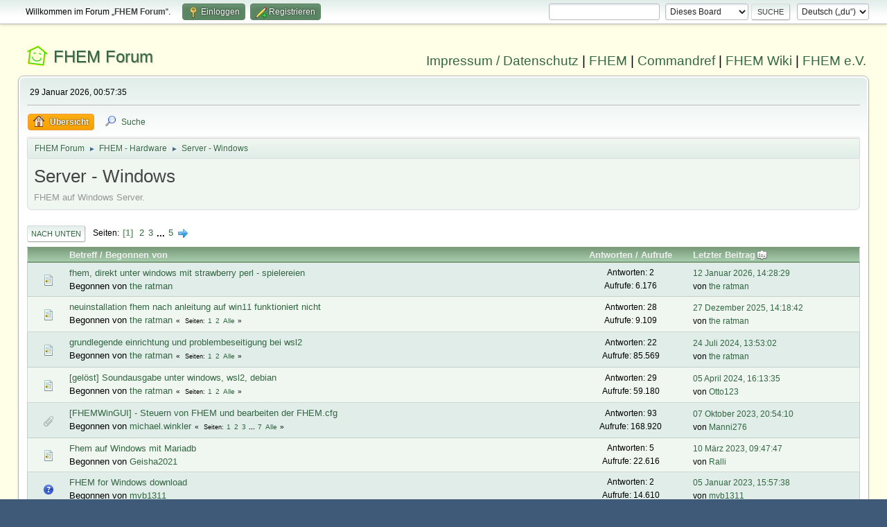

--- FILE ---
content_type: text/html; charset=UTF-8
request_url: https://forum.fhem.de/index.php?PHPSESSID=tk1udq5q4ol6l89163g9a27k6n&board=34.0
body_size: 6416
content:
<!DOCTYPE html>
<html lang="de-DE">
<head>
	<meta charset="UTF-8">
	<link rel="stylesheet" href="https://forum.fhem.de/Themes/fhem-Curve2-or/css/minified_f0ff395489f0445fba412d46f2a3a201.css?smf214_1735572118">
	<style>
	.postarea .bbc_img, .list_posts .bbc_img, .post .inner .bbc_img, form#reported_posts .bbc_img, #preview_body .bbc_img { max-width: min(100%,1024px); }
	
	.postarea .bbc_img, .list_posts .bbc_img, .post .inner .bbc_img, form#reported_posts .bbc_img, #preview_body .bbc_img { max-height: 1024px; }
	
	</style><link rel="stylesheet" href="/Themes/core/css/all.min.css">
	<script>
		var smf_theme_url = "https://forum.fhem.de/Themes/fhem-Curve2-or";
		var smf_default_theme_url = "https://forum.fhem.de/Themes/default";
		var smf_images_url = "https://forum.fhem.de/Themes/fhem-Curve2-or/images";
		var smf_smileys_url = "https://forum.fhem.de/Smileys";
		var smf_smiley_sets = "fugue,alienine";
		var smf_smiley_sets_default = "fugue";
		var smf_avatars_url = "https://forum.fhem.de/avatars";
		var smf_scripturl = "https://forum.fhem.de/index.php?PHPSESSID=tk1udq5q4ol6l89163g9a27k6n&amp;";
		var smf_iso_case_folding = false;
		var smf_charset = "UTF-8";
		var smf_session_id = "289a558fad88b3a9885417dad8fcdb5c";
		var smf_session_var = "e5e8b85";
		var smf_member_id = 0;
		var ajax_notification_text = 'Lade...';
		var help_popup_heading_text = 'Alles zu kompliziert? Lass es mich erklären:';
		var banned_text = 'Gast, du bist aus diesem Forum verbannt!';
		var smf_txt_expand = 'Erweitern';
		var smf_txt_shrink = 'Verringern';
		var smf_collapseAlt = 'Verstecken';
		var smf_expandAlt = 'Zeige';
		var smf_quote_expand = false;
		var allow_xhjr_credentials = false;
	</script>
	<script src="https://forum.fhem.de/Themes/default/scripts/jquery-3.6.3.min.js"></script>
	<script src="https://forum.fhem.de/Themes/fhem-Curve2-or/scripts/minified_9bb51184249c2ce4d70b3fc3b30a2c82.js?smf214_1735572118"></script>
	<script>
	var smf_you_sure ='Bist du sicher, dass du das tun möchtest?';
	</script>
	<title>Server - Windows</title>
	<meta name="viewport" content="width=device-width, initial-scale=1">
	<meta property="og:site_name" content="FHEM Forum">
	<meta property="og:title" content="Server - Windows">
	<meta name="keywords" content="FHEM, Intelligentes Haus, Intelligentes Wohnen, Smart Home, Hausautomation, Haussteuerung, Smart Metering, Funk-Haussteuerung, Haustechnik, FS20, Homematic, 1-Wire, FHT, FHZ1000, FHZ1300, X10, Lichtsteuerung, Heizungssteuerung, Energiezähler, ELV, Conrad, EQ3">
	<meta property="og:url" content="https://forum.fhem.de/index.php?PHPSESSID=tk1udq5q4ol6l89163g9a27k6n&amp;board=34.0">
	<meta property="og:description" content="FHEM auf Windows Server.">
	<meta name="description" content="FHEM auf Windows Server.">
	<meta name="theme-color" content="#557EA0">
	<link rel="canonical" href="https://forum.fhem.de/index.php?board=34.0">
	<link rel="help" href="https://forum.fhem.de/index.php?PHPSESSID=tk1udq5q4ol6l89163g9a27k6n&amp;action=help">
	<link rel="contents" href="https://forum.fhem.de/index.php?PHPSESSID=tk1udq5q4ol6l89163g9a27k6n&amp;">
	<link rel="search" href="https://forum.fhem.de/index.php?PHPSESSID=tk1udq5q4ol6l89163g9a27k6n&amp;action=search">
	<link rel="alternate" type="application/rss+xml" title="FHEM Forum - RSS" href="https://forum.fhem.de/index.php?PHPSESSID=tk1udq5q4ol6l89163g9a27k6n&amp;action=.xml;type=rss2;board=34">
	<link rel="alternate" type="application/atom+xml" title="FHEM Forum - Atom" href="https://forum.fhem.de/index.php?PHPSESSID=tk1udq5q4ol6l89163g9a27k6n&amp;action=.xml;type=atom;board=34">
	<link rel="next" href="https://forum.fhem.de/index.php?PHPSESSID=tk1udq5q4ol6l89163g9a27k6n&amp;board=34.20">
	<link rel="index" href="https://forum.fhem.de/index.php?PHPSESSID=tk1udq5q4ol6l89163g9a27k6n&amp;board=34.0">
</head>
<body id="chrome" class="action_messageindex board_34">
<div id="footerfix">
	<div id="top_section">
		<div class="inner_wrap">
			<ul class="floatleft" id="top_info">
				<li class="welcome">
					Willkommen im Forum „<strong>FHEM Forum</strong>“.
				</li>
				<li class="button_login">
					<a href="https://forum.fhem.de/index.php?PHPSESSID=tk1udq5q4ol6l89163g9a27k6n&amp;action=login" class="open" onclick="return reqOverlayDiv(this.href, 'Einloggen', 'login');">
						<span class="main_icons login"></span>
						<span class="textmenu">Einloggen</span>
					</a>
				</li>
				<li class="button_signup">
					<a href="https://forum.fhem.de/index.php?PHPSESSID=tk1udq5q4ol6l89163g9a27k6n&amp;action=signup" class="open">
						<span class="main_icons regcenter"></span>
						<span class="textmenu">Registrieren</span>
					</a>
				</li>
			</ul>
			<form id="languages_form" method="get" class="floatright">
				<select id="language_select" name="language" onchange="this.form.submit()">
					<option value="german_informal" selected="selected">Deutsch („du“)</option>
					<option value="english">English</option>
				</select>
				<noscript>
					<input type="submit" value="Los">
				</noscript>
			</form>
			<form id="search_form" class="floatright" action="https://forum.fhem.de/index.php?PHPSESSID=tk1udq5q4ol6l89163g9a27k6n&amp;action=search2" method="post" accept-charset="UTF-8">
				<input type="search" name="search" value="">&nbsp;
				<select name="search_selection">
					<option value="all">Gesamtes Forum </option>
					<option value="board" selected>Dieses Board</option>
				</select>
				<input type="hidden" name="sd_brd" value="34">
				<input type="submit" name="search2" value="Suche" class="button">
				<input type="hidden" name="advanced" value="0">
			</form>
		</div><!-- .inner_wrap -->
	</div><!-- #top_section -->
	<div id="header">
                <h1 class="forumtitle">
                        <a id="top" href="https://forum.fhem.de/index.php?PHPSESSID=tk1udq5q4ol6l89163g9a27k6n&amp;">FHEM Forum</a>
                </h1>
                <div id="siteslogan"><a href="https://fhem.de/Impressum.html" target=_new>Impressum / Datenschutz</a> | <a href="https://fhem.de/" target=_new>FHEM</a> | <a href="https://commandref.fhem.de/" target=_new>Commandref</a> | <a href="https://wiki.fhem.de/" target=_new>FHEM Wiki</a> | <a href="https://verein.fhem.de/" target=_new>FHEM e.V.</a></div>
        </div>
	<div id="wrapper">
		<div id="upper_section">
			<div id="inner_section">
				<div id="inner_wrap" class="hide_720">
					<div class="user">
						<time datetime="2026-01-28T23:57:35Z">29 Januar 2026, 00:57:35</time>
					</div>
				</div>
				<a class="mobile_user_menu">
					<span class="menu_icon"></span>
					<span class="text_menu">Hauptmenü</span>
				</a>
				<div id="main_menu">
					<div id="mobile_user_menu" class="popup_container">
						<div class="popup_window description">
							<div class="popup_heading">Hauptmenü
								<a href="javascript:void(0);" class="main_icons hide_popup"></a>
							</div>
							
					<ul class="dropmenu menu_nav">
						<li class="button_home">
							<a class="active" href="https://forum.fhem.de/index.php?PHPSESSID=tk1udq5q4ol6l89163g9a27k6n&amp;">
								<span class="main_icons home"></span><span class="textmenu">Übersicht</span>
							</a>
						</li>
						<li class="button_search">
							<a href="https://forum.fhem.de/index.php?PHPSESSID=tk1udq5q4ol6l89163g9a27k6n&amp;action=search">
								<span class="main_icons search"></span><span class="textmenu">Suche</span>
							</a>
						</li>
					</ul><!-- .menu_nav -->
						</div>
					</div>
				</div>
				<div class="navigate_section">
					<ul>
						<li>
							<a href="https://forum.fhem.de/index.php?PHPSESSID=tk1udq5q4ol6l89163g9a27k6n&amp;"><span>FHEM Forum</span></a>
						</li>
						<li>
							<span class="dividers"> &#9658; </span>
							<a href="https://forum.fhem.de/index.php?PHPSESSID=tk1udq5q4ol6l89163g9a27k6n&amp;#c13"><span>FHEM - Hardware</span></a>
						</li>
						<li class="last">
							<span class="dividers"> &#9658; </span>
							<a href="https://forum.fhem.de/index.php?PHPSESSID=tk1udq5q4ol6l89163g9a27k6n&amp;board=34.0"><span>Server - Windows</span></a>
						</li>
					</ul>
				</div><!-- .navigate_section -->
			</div><!-- #inner_section -->
		</div><!-- #upper_section -->
		<div id="content_section">
			<div id="main_content_section"><div id="display_head" class="information">
			<h2 class="display_title">Server - Windows</h2>
			<p>FHEM auf Windows Server.</p>
		</div>
	<div class="pagesection">
		 
		<div class="pagelinks floatleft">
			<a href="#bot" class="button">Nach unten</a>
			<span class="pages">Seiten</span><span class="current_page">1</span> <a class="nav_page" href="https://forum.fhem.de/index.php?PHPSESSID=tk1udq5q4ol6l89163g9a27k6n&amp;board=34.20">2</a> <a class="nav_page" href="https://forum.fhem.de/index.php?PHPSESSID=tk1udq5q4ol6l89163g9a27k6n&amp;board=34.40">3</a> <span class="expand_pages" onclick="expandPages(this, '&lt;a class=&quot;nav_page&quot; href=&quot;' + smf_scripturl + '?board=34.%1$d&quot;&gt;%2$s&lt;/a&gt; ', 60, 80, 20);"> ... </span><a class="nav_page" href="https://forum.fhem.de/index.php?PHPSESSID=tk1udq5q4ol6l89163g9a27k6n&amp;board=34.80">5</a> <a class="nav_page" href="https://forum.fhem.de/index.php?PHPSESSID=tk1udq5q4ol6l89163g9a27k6n&amp;board=34.20"><span class="main_icons next_page"></span></a> 
		</div>
		
	</div>
		<div id="messageindex">
			<div class="title_bar" id="topic_header">
				<div class="board_icon"></div>
				<div class="info"><a href="https://forum.fhem.de/index.php?PHPSESSID=tk1udq5q4ol6l89163g9a27k6n&amp;board=34.0;sort=subject">Betreff</a> / <a href="https://forum.fhem.de/index.php?PHPSESSID=tk1udq5q4ol6l89163g9a27k6n&amp;board=34.0;sort=starter">Begonnen von</a></div>
				<div class="board_stats centertext"><a href="https://forum.fhem.de/index.php?PHPSESSID=tk1udq5q4ol6l89163g9a27k6n&amp;board=34.0;sort=replies">Antworten</a> / <a href="https://forum.fhem.de/index.php?PHPSESSID=tk1udq5q4ol6l89163g9a27k6n&amp;board=34.0;sort=views">Aufrufe</a></div>
				<div class="lastpost"><a href="https://forum.fhem.de/index.php?PHPSESSID=tk1udq5q4ol6l89163g9a27k6n&amp;board=34.0;sort=last_post">Letzter Beitrag<span class="main_icons sort_down"></span></a></div>
			</div><!-- #topic_header -->
			<div id="topic_container">
				<div class="windowbg">
					<div class="board_icon">
						<img src="https://forum.fhem.de/Themes/fhem-Curve2-or/images/post/xx.png" alt="">
						
					</div>
					<div class="info info_block">
						<div >
							<div class="icons floatright">
							</div>
							<div class="message_index_title">
								
								<span class="preview" title="">
									<span id="msg_1355057"><a href="https://forum.fhem.de/index.php?PHPSESSID=tk1udq5q4ol6l89163g9a27k6n&amp;topic=143549.0">fhem, direkt unter windows mit strawberry perl - spielereien</a></span>
								</span>
							</div>
							<p class="floatleft">
								Begonnen von <a href="https://forum.fhem.de/index.php?PHPSESSID=tk1udq5q4ol6l89163g9a27k6n&amp;action=profile;u=19218" title="Profil von the ratman ansehen" class="preview">the ratman</a>
							</p>
							
						</div><!-- #topic_[first_post][id] -->
					</div><!-- .info -->
					<div class="board_stats centertext">
						<p>Antworten: 2<br>Aufrufe: 6.176</p>
					</div>
					<div class="lastpost">
						<p><a href="https://forum.fhem.de/index.php?PHPSESSID=tk1udq5q4ol6l89163g9a27k6n&amp;topic=143549.0#msg1355712">12 Januar 2026, 14:28:29</a><br>von <a href="https://forum.fhem.de/index.php?PHPSESSID=tk1udq5q4ol6l89163g9a27k6n&amp;action=profile;u=19218">the ratman</a></p>
					</div>
				</div><!-- $topic[css_class] -->
				<div class="windowbg">
					<div class="board_icon">
						<img src="https://forum.fhem.de/Themes/fhem-Curve2-or/images/post/xx.png" alt="">
						
					</div>
					<div class="info info_block">
						<div >
							<div class="icons floatright">
							</div>
							<div class="message_index_title">
								
								<span class="preview" title="">
									<span id="msg_1353792"><a href="https://forum.fhem.de/index.php?PHPSESSID=tk1udq5q4ol6l89163g9a27k6n&amp;topic=143363.0">neuinstallation fhem nach anleitung auf win11 funktioniert nicht</a></span>
								</span>
							</div>
							<p class="floatleft">
								Begonnen von <a href="https://forum.fhem.de/index.php?PHPSESSID=tk1udq5q4ol6l89163g9a27k6n&amp;action=profile;u=19218" title="Profil von the ratman ansehen" class="preview">the ratman</a>
							</p>
							<span id="pages1353792" class="topic_pages"><span class="pages">Seiten</span><a class="nav_page" href="https://forum.fhem.de/index.php?PHPSESSID=tk1udq5q4ol6l89163g9a27k6n&amp;topic=143363.0">1</a> <a class="nav_page" href="https://forum.fhem.de/index.php?PHPSESSID=tk1udq5q4ol6l89163g9a27k6n&amp;topic=143363.15">2</a> <a class="nav_page" href="https://forum.fhem.de/index.php?PHPSESSID=tk1udq5q4ol6l89163g9a27k6n&amp;topic=143363.0;all">Alle</a> </span>
						</div><!-- #topic_[first_post][id] -->
					</div><!-- .info -->
					<div class="board_stats centertext">
						<p>Antworten: 28<br>Aufrufe: 9.109</p>
					</div>
					<div class="lastpost">
						<p><a href="https://forum.fhem.de/index.php?PHPSESSID=tk1udq5q4ol6l89163g9a27k6n&amp;topic=143363.15#msg1354381">27 Dezember 2025, 14:18:42</a><br>von <a href="https://forum.fhem.de/index.php?PHPSESSID=tk1udq5q4ol6l89163g9a27k6n&amp;action=profile;u=19218">the ratman</a></p>
					</div>
				</div><!-- $topic[css_class] -->
				<div class="windowbg">
					<div class="board_icon">
						<img src="https://forum.fhem.de/Themes/fhem-Curve2-or/images/post/xx.png" alt="">
						
					</div>
					<div class="info info_block">
						<div >
							<div class="icons floatright">
							</div>
							<div class="message_index_title">
								
								<span class="preview" title="">
									<span id="msg_1316232"><a href="https://forum.fhem.de/index.php?PHPSESSID=tk1udq5q4ol6l89163g9a27k6n&amp;topic=138670.0">grundlegende einrichtung und problembeseitigung bei wsl2</a></span>
								</span>
							</div>
							<p class="floatleft">
								Begonnen von <a href="https://forum.fhem.de/index.php?PHPSESSID=tk1udq5q4ol6l89163g9a27k6n&amp;action=profile;u=19218" title="Profil von the ratman ansehen" class="preview">the ratman</a>
							</p>
							<span id="pages1316232" class="topic_pages"><span class="pages">Seiten</span><a class="nav_page" href="https://forum.fhem.de/index.php?PHPSESSID=tk1udq5q4ol6l89163g9a27k6n&amp;topic=138670.0">1</a> <a class="nav_page" href="https://forum.fhem.de/index.php?PHPSESSID=tk1udq5q4ol6l89163g9a27k6n&amp;topic=138670.15">2</a> <a class="nav_page" href="https://forum.fhem.de/index.php?PHPSESSID=tk1udq5q4ol6l89163g9a27k6n&amp;topic=138670.0;all">Alle</a> </span>
						</div><!-- #topic_[first_post][id] -->
					</div><!-- .info -->
					<div class="board_stats centertext">
						<p>Antworten: 22<br>Aufrufe: 85.569</p>
					</div>
					<div class="lastpost">
						<p><a href="https://forum.fhem.de/index.php?PHPSESSID=tk1udq5q4ol6l89163g9a27k6n&amp;topic=138670.15#msg1317132">24 Juli 2024, 13:53:02</a><br>von <a href="https://forum.fhem.de/index.php?PHPSESSID=tk1udq5q4ol6l89163g9a27k6n&amp;action=profile;u=19218">the ratman</a></p>
					</div>
				</div><!-- $topic[css_class] -->
				<div class="windowbg">
					<div class="board_icon">
						<img src="https://forum.fhem.de/Themes/fhem-Curve2-or/images/post/xx.png" alt="">
						
					</div>
					<div class="info info_block">
						<div >
							<div class="icons floatright">
							</div>
							<div class="message_index_title">
								
								<span class="preview" title="">
									<span id="msg_1309429"><a href="https://forum.fhem.de/index.php?PHPSESSID=tk1udq5q4ol6l89163g9a27k6n&amp;topic=137793.0">[gelöst] Soundausgabe unter windows, wsl2, debian</a></span>
								</span>
							</div>
							<p class="floatleft">
								Begonnen von <a href="https://forum.fhem.de/index.php?PHPSESSID=tk1udq5q4ol6l89163g9a27k6n&amp;action=profile;u=19218" title="Profil von the ratman ansehen" class="preview">the ratman</a>
							</p>
							<span id="pages1309429" class="topic_pages"><span class="pages">Seiten</span><a class="nav_page" href="https://forum.fhem.de/index.php?PHPSESSID=tk1udq5q4ol6l89163g9a27k6n&amp;topic=137793.0">1</a> <a class="nav_page" href="https://forum.fhem.de/index.php?PHPSESSID=tk1udq5q4ol6l89163g9a27k6n&amp;topic=137793.15">2</a> <a class="nav_page" href="https://forum.fhem.de/index.php?PHPSESSID=tk1udq5q4ol6l89163g9a27k6n&amp;topic=137793.0;all">Alle</a> </span>
						</div><!-- #topic_[first_post][id] -->
					</div><!-- .info -->
					<div class="board_stats centertext">
						<p>Antworten: 29<br>Aufrufe: 59.180</p>
					</div>
					<div class="lastpost">
						<p><a href="https://forum.fhem.de/index.php?PHPSESSID=tk1udq5q4ol6l89163g9a27k6n&amp;topic=137793.15#msg1309935">05 April 2024, 16:13:35</a><br>von <a href="https://forum.fhem.de/index.php?PHPSESSID=tk1udq5q4ol6l89163g9a27k6n&amp;action=profile;u=11924">Otto123</a></p>
					</div>
				</div><!-- $topic[css_class] -->
				<div class="windowbg">
					<div class="board_icon">
						<img src="https://forum.fhem.de/Themes/fhem-Curve2-or/images/post/clip.png" alt="">
						
					</div>
					<div class="info info_block">
						<div >
							<div class="icons floatright">
							</div>
							<div class="message_index_title">
								
								<span class="preview" title="">
									<span id="msg_580715"><a href="https://forum.fhem.de/index.php?PHPSESSID=tk1udq5q4ol6l89163g9a27k6n&amp;topic=66764.0">[FHEMWinGUI] - Steuern von FHEM und bearbeiten der FHEM.cfg</a></span>
								</span>
							</div>
							<p class="floatleft">
								Begonnen von <a href="https://forum.fhem.de/index.php?PHPSESSID=tk1udq5q4ol6l89163g9a27k6n&amp;action=profile;u=15634" title="Profil von michael.winkler ansehen" class="preview">michael.winkler</a>
							</p>
							<span id="pages580715" class="topic_pages"><span class="pages">Seiten</span><a class="nav_page" href="https://forum.fhem.de/index.php?PHPSESSID=tk1udq5q4ol6l89163g9a27k6n&amp;topic=66764.0">1</a> <a class="nav_page" href="https://forum.fhem.de/index.php?PHPSESSID=tk1udq5q4ol6l89163g9a27k6n&amp;topic=66764.15">2</a> <a class="nav_page" href="https://forum.fhem.de/index.php?PHPSESSID=tk1udq5q4ol6l89163g9a27k6n&amp;topic=66764.30">3</a> <span class="expand_pages" onclick="expandPages(this, '&lt;a class=&quot;nav_page&quot; href=&quot;' + smf_scripturl + '?topic=66764.%1$d&quot;&gt;%2$s&lt;/a&gt; ', 45, 90, 15);"> ... </span><a class="nav_page" href="https://forum.fhem.de/index.php?PHPSESSID=tk1udq5q4ol6l89163g9a27k6n&amp;topic=66764.90">7</a> <a class="nav_page" href="https://forum.fhem.de/index.php?PHPSESSID=tk1udq5q4ol6l89163g9a27k6n&amp;topic=66764.0;all">Alle</a> </span>
						</div><!-- #topic_[first_post][id] -->
					</div><!-- .info -->
					<div class="board_stats centertext">
						<p>Antworten: 93<br>Aufrufe: 168.920</p>
					</div>
					<div class="lastpost">
						<p><a href="https://forum.fhem.de/index.php?PHPSESSID=tk1udq5q4ol6l89163g9a27k6n&amp;topic=66764.90#msg1288854">07 Oktober 2023, 20:54:10</a><br>von <a href="https://forum.fhem.de/index.php?PHPSESSID=tk1udq5q4ol6l89163g9a27k6n&amp;action=profile;u=16099">Manni276</a></p>
					</div>
				</div><!-- $topic[css_class] -->
				<div class="windowbg">
					<div class="board_icon">
						<img src="https://forum.fhem.de/Themes/fhem-Curve2-or/images/post/xx.png" alt="">
						
					</div>
					<div class="info info_block">
						<div >
							<div class="icons floatright">
							</div>
							<div class="message_index_title">
								
								<span class="preview" title="">
									<span id="msg_1267135"><a href="https://forum.fhem.de/index.php?PHPSESSID=tk1udq5q4ol6l89163g9a27k6n&amp;topic=132597.0">Fhem auf Windows mit Mariadb</a></span>
								</span>
							</div>
							<p class="floatleft">
								Begonnen von <a href="https://forum.fhem.de/index.php?PHPSESSID=tk1udq5q4ol6l89163g9a27k6n&amp;action=profile;u=45923" title="Profil von Geisha2021 ansehen" class="preview">Geisha2021</a>
							</p>
							
						</div><!-- #topic_[first_post][id] -->
					</div><!-- .info -->
					<div class="board_stats centertext">
						<p>Antworten: 5<br>Aufrufe: 22.616</p>
					</div>
					<div class="lastpost">
						<p><a href="https://forum.fhem.de/index.php?PHPSESSID=tk1udq5q4ol6l89163g9a27k6n&amp;topic=132597.0#msg1267571">10 März 2023, 09:47:47</a><br>von <a href="https://forum.fhem.de/index.php?PHPSESSID=tk1udq5q4ol6l89163g9a27k6n&amp;action=profile;u=9438">Ralli</a></p>
					</div>
				</div><!-- $topic[css_class] -->
				<div class="windowbg">
					<div class="board_icon">
						<img src="https://forum.fhem.de/Themes/fhem-Curve2-or/images/post/question.png" alt="">
						
					</div>
					<div class="info info_block">
						<div >
							<div class="icons floatright">
							</div>
							<div class="message_index_title">
								
								<span class="preview" title="">
									<span id="msg_1255801"><a href="https://forum.fhem.de/index.php?PHPSESSID=tk1udq5q4ol6l89163g9a27k6n&amp;topic=131383.0">FHEM for Windows download</a></span>
								</span>
							</div>
							<p class="floatleft">
								Begonnen von <a href="https://forum.fhem.de/index.php?PHPSESSID=tk1udq5q4ol6l89163g9a27k6n&amp;action=profile;u=39813" title="Profil von mvb1311 ansehen" class="preview">mvb1311</a>
							</p>
							
						</div><!-- #topic_[first_post][id] -->
					</div><!-- .info -->
					<div class="board_stats centertext">
						<p>Antworten: 2<br>Aufrufe: 14.610</p>
					</div>
					<div class="lastpost">
						<p><a href="https://forum.fhem.de/index.php?PHPSESSID=tk1udq5q4ol6l89163g9a27k6n&amp;topic=131383.0#msg1255806">05 Januar 2023, 15:57:38</a><br>von <a href="https://forum.fhem.de/index.php?PHPSESSID=tk1udq5q4ol6l89163g9a27k6n&amp;action=profile;u=39813">mvb1311</a></p>
					</div>
				</div><!-- $topic[css_class] -->
				<div class="windowbg">
					<div class="board_icon">
						<img src="https://forum.fhem.de/Themes/fhem-Curve2-or/images/post/xx.png" alt="">
						
					</div>
					<div class="info info_block">
						<div >
							<div class="icons floatright">
							</div>
							<div class="message_index_title">
								
								<span class="preview" title="">
									<span id="msg_432785"><a href="https://forum.fhem.de/index.php?PHPSESSID=tk1udq5q4ol6l89163g9a27k6n&amp;topic=51598.0">FHEM auf Trekstor Windows Tablet</a></span>
								</span>
							</div>
							<p class="floatleft">
								Begonnen von eschmidlin
							</p>
							
						</div><!-- #topic_[first_post][id] -->
					</div><!-- .info -->
					<div class="board_stats centertext">
						<p>Antworten: 3<br>Aufrufe: 26.003</p>
					</div>
					<div class="lastpost">
						<p><a href="https://forum.fhem.de/index.php?PHPSESSID=tk1udq5q4ol6l89163g9a27k6n&amp;topic=51598.0#msg1212223">07 März 2022, 09:31:55</a><br>von <a href="https://forum.fhem.de/index.php?PHPSESSID=tk1udq5q4ol6l89163g9a27k6n&amp;action=profile;u=1321">klausdor</a></p>
					</div>
				</div><!-- $topic[css_class] -->
				<div class="windowbg">
					<div class="board_icon">
						<img src="https://forum.fhem.de/Themes/fhem-Curve2-or/images/post/xx.png" alt="">
						
					</div>
					<div class="info info_block">
						<div >
							<div class="icons floatright">
							</div>
							<div class="message_index_title">
								
								<span class="preview" title="">
									<span id="msg_1207405"><a href="https://forum.fhem.de/index.php?PHPSESSID=tk1udq5q4ol6l89163g9a27k6n&amp;topic=126138.0">probleme mit automatischen win-updates und des &quot;abwürgens&quot; von fhem.</a></span>
								</span>
							</div>
							<p class="floatleft">
								Begonnen von <a href="https://forum.fhem.de/index.php?PHPSESSID=tk1udq5q4ol6l89163g9a27k6n&amp;action=profile;u=19218" title="Profil von the ratman ansehen" class="preview">the ratman</a>
							</p>
							<span id="pages1207405" class="topic_pages"><span class="pages">Seiten</span><a class="nav_page" href="https://forum.fhem.de/index.php?PHPSESSID=tk1udq5q4ol6l89163g9a27k6n&amp;topic=126138.0">1</a> <a class="nav_page" href="https://forum.fhem.de/index.php?PHPSESSID=tk1udq5q4ol6l89163g9a27k6n&amp;topic=126138.15">2</a> <a class="nav_page" href="https://forum.fhem.de/index.php?PHPSESSID=tk1udq5q4ol6l89163g9a27k6n&amp;topic=126138.0;all">Alle</a> </span>
						</div><!-- #topic_[first_post][id] -->
					</div><!-- .info -->
					<div class="board_stats centertext">
						<p>Antworten: 17<br>Aufrufe: 42.086</p>
					</div>
					<div class="lastpost">
						<p><a href="https://forum.fhem.de/index.php?PHPSESSID=tk1udq5q4ol6l89163g9a27k6n&amp;topic=126138.15#msg1207629">12 Februar 2022, 12:16:46</a><br>von <a href="https://forum.fhem.de/index.php?PHPSESSID=tk1udq5q4ol6l89163g9a27k6n&amp;action=profile;u=19218">the ratman</a></p>
					</div>
				</div><!-- $topic[css_class] -->
				<div class="windowbg">
					<div class="board_icon">
						<img src="https://forum.fhem.de/Themes/fhem-Curve2-or/images/post/xx.png" alt="">
						
					</div>
					<div class="info info_block">
						<div >
							<div class="icons floatright">
							</div>
							<div class="message_index_title">
								
								<span class="preview" title="">
									<span id="msg_1040807"><a href="https://forum.fhem.de/index.php?PHPSESSID=tk1udq5q4ol6l89163g9a27k6n&amp;topic=110066.0">schon wer mit der v2 des subsystems für linux unter win10 beschäftigt?</a></span>
								</span>
							</div>
							<p class="floatleft">
								Begonnen von <a href="https://forum.fhem.de/index.php?PHPSESSID=tk1udq5q4ol6l89163g9a27k6n&amp;action=profile;u=19218" title="Profil von the ratman ansehen" class="preview">the ratman</a>
							</p>
							
						</div><!-- #topic_[first_post][id] -->
					</div><!-- .info -->
					<div class="board_stats centertext">
						<p>Antworten: 7<br>Aufrufe: 24.613</p>
					</div>
					<div class="lastpost">
						<p><a href="https://forum.fhem.de/index.php?PHPSESSID=tk1udq5q4ol6l89163g9a27k6n&amp;topic=110066.0#msg1177298">01 Oktober 2021, 16:27:03</a><br>von <a href="https://forum.fhem.de/index.php?PHPSESSID=tk1udq5q4ol6l89163g9a27k6n&amp;action=profile;u=19218">the ratman</a></p>
					</div>
				</div><!-- $topic[css_class] -->
				<div class="windowbg">
					<div class="board_icon">
						<img src="https://forum.fhem.de/Themes/fhem-Curve2-or/images/post/xx.png" alt="">
						
					</div>
					<div class="info info_block">
						<div >
							<div class="icons floatright">
							</div>
							<div class="message_index_title">
								
								<span class="preview" title="">
									<span id="msg_1151259"><a href="https://forum.fhem.de/index.php?PHPSESSID=tk1udq5q4ol6l89163g9a27k6n&amp;topic=120584.0">winserver befehle von fhem absetzen</a></span>
								</span>
							</div>
							<p class="floatleft">
								Begonnen von <a href="https://forum.fhem.de/index.php?PHPSESSID=tk1udq5q4ol6l89163g9a27k6n&amp;action=profile;u=19218" title="Profil von the ratman ansehen" class="preview">the ratman</a>
							</p>
							
						</div><!-- #topic_[first_post][id] -->
					</div><!-- .info -->
					<div class="board_stats centertext">
						<p>Antworten: 0<br>Aufrufe: 15.991</p>
					</div>
					<div class="lastpost">
						<p><a href="https://forum.fhem.de/index.php?PHPSESSID=tk1udq5q4ol6l89163g9a27k6n&amp;topic=120584.0#msg1151259">21 April 2021, 21:35:29</a><br>von <a href="https://forum.fhem.de/index.php?PHPSESSID=tk1udq5q4ol6l89163g9a27k6n&amp;action=profile;u=19218">the ratman</a></p>
					</div>
				</div><!-- $topic[css_class] -->
				<div class="windowbg">
					<div class="board_icon">
						<img src="https://forum.fhem.de/Themes/fhem-Curve2-or/images/post/xx.png" alt="">
						
					</div>
					<div class="info info_block">
						<div >
							<div class="icons floatright">
							</div>
							<div class="message_index_title">
								
								<span class="preview" title="">
									<span id="msg_1101569"><a href="https://forum.fhem.de/index.php?PHPSESSID=tk1udq5q4ol6l89163g9a27k6n&amp;topic=115872.0">bericht: win server, vm's und die prioritäten in der aufgabenplanung</a></span>
								</span>
							</div>
							<p class="floatleft">
								Begonnen von <a href="https://forum.fhem.de/index.php?PHPSESSID=tk1udq5q4ol6l89163g9a27k6n&amp;action=profile;u=19218" title="Profil von the ratman ansehen" class="preview">the ratman</a>
							</p>
							
						</div><!-- #topic_[first_post][id] -->
					</div><!-- .info -->
					<div class="board_stats centertext">
						<p>Antworten: 1<br>Aufrufe: 18.709</p>
					</div>
					<div class="lastpost">
						<p><a href="https://forum.fhem.de/index.php?PHPSESSID=tk1udq5q4ol6l89163g9a27k6n&amp;topic=115872.0#msg1104024">24 November 2020, 13:10:50</a><br>von <a href="https://forum.fhem.de/index.php?PHPSESSID=tk1udq5q4ol6l89163g9a27k6n&amp;action=profile;u=11924">Otto123</a></p>
					</div>
				</div><!-- $topic[css_class] -->
				<div class="windowbg">
					<div class="board_icon">
						<img src="https://forum.fhem.de/Themes/fhem-Curve2-or/images/post/xx.png" alt="">
						
					</div>
					<div class="info info_block">
						<div >
							<div class="icons floatright">
							</div>
							<div class="message_index_title">
								
								<span class="preview" title="">
									<span id="msg_1049813"><a href="https://forum.fhem.de/index.php?PHPSESSID=tk1udq5q4ol6l89163g9a27k6n&amp;topic=110830.0">Windows vs. Raspbian</a></span>
								</span>
							</div>
							<p class="floatleft">
								Begonnen von <a href="https://forum.fhem.de/index.php?PHPSESSID=tk1udq5q4ol6l89163g9a27k6n&amp;action=profile;u=39000" title="Profil von AnBad ansehen" class="preview">AnBad</a>
							</p>
							
						</div><!-- #topic_[first_post][id] -->
					</div><!-- .info -->
					<div class="board_stats centertext">
						<p>Antworten: 4<br>Aufrufe: 20.070</p>
					</div>
					<div class="lastpost">
						<p><a href="https://forum.fhem.de/index.php?PHPSESSID=tk1udq5q4ol6l89163g9a27k6n&amp;topic=110830.0#msg1049872">03 Mai 2020, 13:02:36</a><br>von <a href="https://forum.fhem.de/index.php?PHPSESSID=tk1udq5q4ol6l89163g9a27k6n&amp;action=profile;u=9229">Beta-User</a></p>
					</div>
				</div><!-- $topic[css_class] -->
				<div class="windowbg">
					<div class="board_icon">
						<img src="https://forum.fhem.de/Themes/fhem-Curve2-or/images/post/exclamation.png" alt="">
						
					</div>
					<div class="info info_block">
						<div >
							<div class="icons floatright">
							</div>
							<div class="message_index_title">
								
								<span class="preview" title="">
									<span id="msg_995424"><a href="https://forum.fhem.de/index.php?PHPSESSID=tk1udq5q4ol6l89163g9a27k6n&amp;topic=105609.0">Hinweis: neues Modul für Backup unter Windows</a></span>
								</span>
							</div>
							<p class="floatleft">
								Begonnen von <a href="https://forum.fhem.de/index.php?PHPSESSID=tk1udq5q4ol6l89163g9a27k6n&amp;action=profile;u=43631" title="Profil von anvoes ansehen" class="preview">anvoes</a>
							</p>
							
						</div><!-- #topic_[first_post][id] -->
					</div><!-- .info -->
					<div class="board_stats centertext">
						<p>Antworten: 0<br>Aufrufe: 18.038</p>
					</div>
					<div class="lastpost">
						<p><a href="https://forum.fhem.de/index.php?PHPSESSID=tk1udq5q4ol6l89163g9a27k6n&amp;topic=105609.0#msg995424">22 November 2019, 01:14:43</a><br>von <a href="https://forum.fhem.de/index.php?PHPSESSID=tk1udq5q4ol6l89163g9a27k6n&amp;action=profile;u=43631">anvoes</a></p>
					</div>
				</div><!-- $topic[css_class] -->
				<div class="windowbg">
					<div class="board_icon">
						<img src="https://forum.fhem.de/Themes/fhem-Curve2-or/images/post/xx.png" alt="">
						
					</div>
					<div class="info info_block">
						<div >
							<div class="icons floatright">
							</div>
							<div class="message_index_title">
								
								<span class="preview" title="">
									<span id="msg_859736"><a href="https://forum.fhem.de/index.php?PHPSESSID=tk1udq5q4ol6l89163g9a27k6n&amp;topic=93334.0">Win32::Daemon lässt sich nicht Installieren</a></span>
								</span>
							</div>
							<p class="floatleft">
								Begonnen von <a href="https://forum.fhem.de/index.php?PHPSESSID=tk1udq5q4ol6l89163g9a27k6n&amp;action=profile;u=39007" title="Profil von Marodeur ansehen" class="preview">Marodeur</a>
							</p>
							
						</div><!-- #topic_[first_post][id] -->
					</div><!-- .info -->
					<div class="board_stats centertext">
						<p>Antworten: 13<br>Aufrufe: 57.573</p>
					</div>
					<div class="lastpost">
						<p><a href="https://forum.fhem.de/index.php?PHPSESSID=tk1udq5q4ol6l89163g9a27k6n&amp;topic=93334.0#msg977978">26 September 2019, 12:17:16</a><br>von <a href="https://forum.fhem.de/index.php?PHPSESSID=tk1udq5q4ol6l89163g9a27k6n&amp;action=profile;u=825">krikan</a></p>
					</div>
				</div><!-- $topic[css_class] -->
				<div class="windowbg">
					<div class="board_icon">
						<img src="https://forum.fhem.de/Themes/fhem-Curve2-or/images/post/xx.png" alt="">
						
					</div>
					<div class="info info_block">
						<div >
							<div class="icons floatright">
							</div>
							<div class="message_index_title">
								
								<span class="preview" title="">
									<span id="msg_943129"><a href="https://forum.fhem.de/index.php?PHPSESSID=tk1udq5q4ol6l89163g9a27k6n&amp;topic=100858.0">ssh in fhem unter Windows mit ActivePerl ?</a></span>
								</span>
							</div>
							<p class="floatleft">
								Begonnen von <a href="https://forum.fhem.de/index.php?PHPSESSID=tk1udq5q4ol6l89163g9a27k6n&amp;action=profile;u=22883" title="Profil von Sebulba2k ansehen" class="preview">Sebulba2k</a>
							</p>
							
						</div><!-- #topic_[first_post][id] -->
					</div><!-- .info -->
					<div class="board_stats centertext">
						<p>Antworten: 1<br>Aufrufe: 19.098</p>
					</div>
					<div class="lastpost">
						<p><a href="https://forum.fhem.de/index.php?PHPSESSID=tk1udq5q4ol6l89163g9a27k6n&amp;topic=100858.0#msg943168">25 Mai 2019, 14:04:43</a><br>von <a href="https://forum.fhem.de/index.php?PHPSESSID=tk1udq5q4ol6l89163g9a27k6n&amp;action=profile;u=22883">Sebulba2k</a></p>
					</div>
				</div><!-- $topic[css_class] -->
				<div class="windowbg">
					<div class="board_icon">
						<img src="https://forum.fhem.de/Themes/fhem-Curve2-or/images/post/xx.png" alt="">
						
					</div>
					<div class="info info_block">
						<div >
							<div class="icons floatright">
								<span class="main_icons poll"></span>
							</div>
							<div class="message_index_title">
								
								<span class="preview" title="">
									<span id="msg_712558"><a href="https://forum.fhem.de/index.php?PHPSESSID=tk1udq5q4ol6l89163g9a27k6n&amp;topic=79263.0">win und fhem - probieren wirs mal ... machbarkeit, tippsammlung</a></span>
								</span>
							</div>
							<p class="floatleft">
								Begonnen von <a href="https://forum.fhem.de/index.php?PHPSESSID=tk1udq5q4ol6l89163g9a27k6n&amp;action=profile;u=19218" title="Profil von the ratman ansehen" class="preview">the ratman</a>
							</p>
							<span id="pages712558" class="topic_pages"><span class="pages">Seiten</span><a class="nav_page" href="https://forum.fhem.de/index.php?PHPSESSID=tk1udq5q4ol6l89163g9a27k6n&amp;topic=79263.0">1</a> <a class="nav_page" href="https://forum.fhem.de/index.php?PHPSESSID=tk1udq5q4ol6l89163g9a27k6n&amp;topic=79263.15">2</a> <a class="nav_page" href="https://forum.fhem.de/index.php?PHPSESSID=tk1udq5q4ol6l89163g9a27k6n&amp;topic=79263.30">3</a> <a class="nav_page" href="https://forum.fhem.de/index.php?PHPSESSID=tk1udq5q4ol6l89163g9a27k6n&amp;topic=79263.45">4</a> <a class="nav_page" href="https://forum.fhem.de/index.php?PHPSESSID=tk1udq5q4ol6l89163g9a27k6n&amp;topic=79263.0;all">Alle</a> </span>
						</div><!-- #topic_[first_post][id] -->
					</div><!-- .info -->
					<div class="board_stats centertext">
						<p>Antworten: 46<br>Aufrufe: 103.079</p>
					</div>
					<div class="lastpost">
						<p><a href="https://forum.fhem.de/index.php?PHPSESSID=tk1udq5q4ol6l89163g9a27k6n&amp;topic=79263.45#msg940998">17 Mai 2019, 19:49:57</a><br>von <a href="https://forum.fhem.de/index.php?PHPSESSID=tk1udq5q4ol6l89163g9a27k6n&amp;action=profile;u=22883">Sebulba2k</a></p>
					</div>
				</div><!-- $topic[css_class] -->
				<div class="windowbg">
					<div class="board_icon">
						<img src="https://forum.fhem.de/Themes/fhem-Curve2-or/images/post/xx.png" alt="">
						
					</div>
					<div class="info info_block">
						<div >
							<div class="icons floatright">
							</div>
							<div class="message_index_title">
								
								<span class="preview" title="">
									<span id="msg_854587"><a href="https://forum.fhem.de/index.php?PHPSESSID=tk1udq5q4ol6l89163g9a27k6n&amp;topic=92900.0">Python script unter windows ausführen</a></span>
								</span>
							</div>
							<p class="floatleft">
								Begonnen von <a href="https://forum.fhem.de/index.php?PHPSESSID=tk1udq5q4ol6l89163g9a27k6n&amp;action=profile;u=38965" title="Profil von Superwutz ansehen" class="preview">Superwutz</a>
							</p>
							
						</div><!-- #topic_[first_post][id] -->
					</div><!-- .info -->
					<div class="board_stats centertext">
						<p>Antworten: 3<br>Aufrufe: 20.109</p>
					</div>
					<div class="lastpost">
						<p><a href="https://forum.fhem.de/index.php?PHPSESSID=tk1udq5q4ol6l89163g9a27k6n&amp;topic=92900.0#msg855798">09 November 2018, 07:55:49</a><br>von <a href="https://forum.fhem.de/index.php?PHPSESSID=tk1udq5q4ol6l89163g9a27k6n&amp;action=profile;u=38965">Superwutz</a></p>
					</div>
				</div><!-- $topic[css_class] -->
				<div class="windowbg">
					<div class="board_icon">
						<img src="https://forum.fhem.de/Themes/fhem-Curve2-or/images/post/xx.png" alt="">
						
					</div>
					<div class="info info_block">
						<div >
							<div class="icons floatright">
							</div>
							<div class="message_index_title">
								
								<span class="preview" title="">
									<span id="msg_849509"><a href="https://forum.fhem.de/index.php?PHPSESSID=tk1udq5q4ol6l89163g9a27k6n&amp;topic=92432.0">Umstieg von raspi auf Windows PATH Anpassung.</a></span>
								</span>
							</div>
							<p class="floatleft">
								Begonnen von <a href="https://forum.fhem.de/index.php?PHPSESSID=tk1udq5q4ol6l89163g9a27k6n&amp;action=profile;u=38116" title="Profil von liquid ansehen" class="preview">liquid</a>
							</p>
							
						</div><!-- #topic_[first_post][id] -->
					</div><!-- .info -->
					<div class="board_stats centertext">
						<p>Antworten: 3<br>Aufrufe: 20.008</p>
					</div>
					<div class="lastpost">
						<p><a href="https://forum.fhem.de/index.php?PHPSESSID=tk1udq5q4ol6l89163g9a27k6n&amp;topic=92432.0#msg850121">26 Oktober 2018, 15:11:44</a><br>von <a href="https://forum.fhem.de/index.php?PHPSESSID=tk1udq5q4ol6l89163g9a27k6n&amp;action=profile;u=38116">liquid</a></p>
					</div>
				</div><!-- $topic[css_class] -->
				<div class="windowbg">
					<div class="board_icon">
						<img src="https://forum.fhem.de/Themes/fhem-Curve2-or/images/post/xx.png" alt="">
						
					</div>
					<div class="info info_block">
						<div >
							<div class="icons floatright">
							</div>
							<div class="message_index_title">
								
								<span class="preview" title="">
									<span id="msg_750639"><a href="https://forum.fhem.de/index.php?PHPSESSID=tk1udq5q4ol6l89163g9a27k6n&amp;topic=82914.0">FHEM, Windows, TRX und TFA</a></span>
								</span>
							</div>
							<p class="floatleft">
								Begonnen von <a href="https://forum.fhem.de/index.php?PHPSESSID=tk1udq5q4ol6l89163g9a27k6n&amp;action=profile;u=2892" title="Profil von Panik ansehen" class="preview">Panik</a>
							</p>
							
						</div><!-- #topic_[first_post][id] -->
					</div><!-- .info -->
					<div class="board_stats centertext">
						<p>Antworten: 1<br>Aufrufe: 19.849</p>
					</div>
					<div class="lastpost">
						<p><a href="https://forum.fhem.de/index.php?PHPSESSID=tk1udq5q4ol6l89163g9a27k6n&amp;topic=82914.0#msg801024">10 Mai 2018, 17:04:21</a><br>von <a href="https://forum.fhem.de/index.php?PHPSESSID=tk1udq5q4ol6l89163g9a27k6n&amp;action=profile;u=14384">Wolfgang Hochweller</a></p>
					</div>
				</div><!-- $topic[css_class] -->
			</div><!-- #topic_container -->
		</div><!-- #messageindex -->
	<div class="pagesection">
		
		 
		<div class="pagelinks floatleft">
			<a href="#main_content_section" class="button" id="bot">Nach oben</a>
			<span class="pages">Seiten</span><span class="current_page">1</span> <a class="nav_page" href="https://forum.fhem.de/index.php?PHPSESSID=tk1udq5q4ol6l89163g9a27k6n&amp;board=34.20">2</a> <a class="nav_page" href="https://forum.fhem.de/index.php?PHPSESSID=tk1udq5q4ol6l89163g9a27k6n&amp;board=34.40">3</a> <span class="expand_pages" onclick="expandPages(this, '&lt;a class=&quot;nav_page&quot; href=&quot;' + smf_scripturl + '?board=34.%1$d&quot;&gt;%2$s&lt;/a&gt; ', 60, 80, 20);"> ... </span><a class="nav_page" href="https://forum.fhem.de/index.php?PHPSESSID=tk1udq5q4ol6l89163g9a27k6n&amp;board=34.80">5</a> <a class="nav_page" href="https://forum.fhem.de/index.php?PHPSESSID=tk1udq5q4ol6l89163g9a27k6n&amp;board=34.20"><span class="main_icons next_page"></span></a> 
		</div>
	</div>
				<div class="navigate_section">
					<ul>
						<li>
							<a href="https://forum.fhem.de/index.php?PHPSESSID=tk1udq5q4ol6l89163g9a27k6n&amp;"><span>FHEM Forum</span></a>
						</li>
						<li>
							<span class="dividers"> &#9658; </span>
							<a href="https://forum.fhem.de/index.php?PHPSESSID=tk1udq5q4ol6l89163g9a27k6n&amp;#c13"><span>FHEM - Hardware</span></a>
						</li>
						<li class="last">
							<span class="dividers"> &#9658; </span>
							<a href="https://forum.fhem.de/index.php?PHPSESSID=tk1udq5q4ol6l89163g9a27k6n&amp;board=34.0"><span>Server - Windows</span></a>
						</li>
					</ul>
				</div><!-- .navigate_section -->
	<script>
		var oQuickModifyTopic = new QuickModifyTopic({
			aHidePrefixes: Array("lockicon", "stickyicon", "pages", "newicon"),
			bMouseOnDiv: false,
		});
	</script>
	<div class="tborder" id="topic_icons">
		<div class="information">
			<p id="message_index_jump_to"></p>
			<p class="floatleft">
				<span class="main_icons poll"></span> Umfrage<br>
				<span class="main_icons move"></span> Verschobenes Thema<br>
			</p>
			<p>
				<span class="main_icons lock"></span> Thema geschlossen<br>
				<span class="main_icons sticky"></span> Fixiertes Thema<br>
				<span class="main_icons watch"></span> Thema, das du beobachtest<br>
			</p>
			<script>
				if (typeof(window.XMLHttpRequest) != "undefined")
					aJumpTo[aJumpTo.length] = new JumpTo({
						sContainerId: "message_index_jump_to",
						sJumpToTemplate: "<label class=\"smalltext jump_to\" for=\"%select_id%\">Gehe zu<" + "/label> %dropdown_list%",
						iCurBoardId: 34,
						iCurBoardChildLevel: 0,
						sCurBoardName: "Server - Windows",
						sBoardChildLevelIndicator: "==",
						sBoardPrefix: "=> ",
						sCatSeparator: "-----------------------------",
						sCatPrefix: "",
						sGoButtonLabel: "Los"
					});
			</script>
		</div><!-- .information -->
	</div><!-- #topic_icons -->
	<div id="mobile_action" class="popup_container">
		<div class="popup_window description">
			<div class="popup_heading">Benutzer-Aktionen
				<a href="javascript:void(0);" class="main_icons hide_popup"></a>
			</div>
			
		</div>
	</div>
			</div><!-- #main_content_section -->
		</div><!-- #content_section -->
	</div><!-- #wrapper -->
</div><!-- #footerfix -->
	<div id="footer">
		<div class="inner_wrap">
		<ul>
			<li class="floatright"><a href="https://forum.fhem.de/index.php?PHPSESSID=tk1udq5q4ol6l89163g9a27k6n&amp;action=help">Hilfe</a> | <a href="https://forum.fhem.de/index.php?PHPSESSID=tk1udq5q4ol6l89163g9a27k6n&amp;action=agreement">Nutzungsbedingungen und Regeln</a> | <a href="#top_section">Nach oben &#9650;</a></li>
			<li class="copyright"><a href="https://forum.fhem.de/index.php?PHPSESSID=tk1udq5q4ol6l89163g9a27k6n&amp;action=credits" title="Lizenz" target="_blank" rel="noopener">SMF 2.1.4 &copy; 2023</a>, <a href="https://www.simplemachines.org" title="Simple Machines" target="_blank" rel="noopener">Simple Machines</a></li>
		</ul>
		</div>
	</div><!-- #footer -->
<script>
window.addEventListener("DOMContentLoaded", function() {
	function triggerCron()
	{
		$.get('https://forum.fhem.de' + "/cron.php?ts=1769644650");
	}
	window.setTimeout(triggerCron, 1);
});
</script>
</body>
</html>